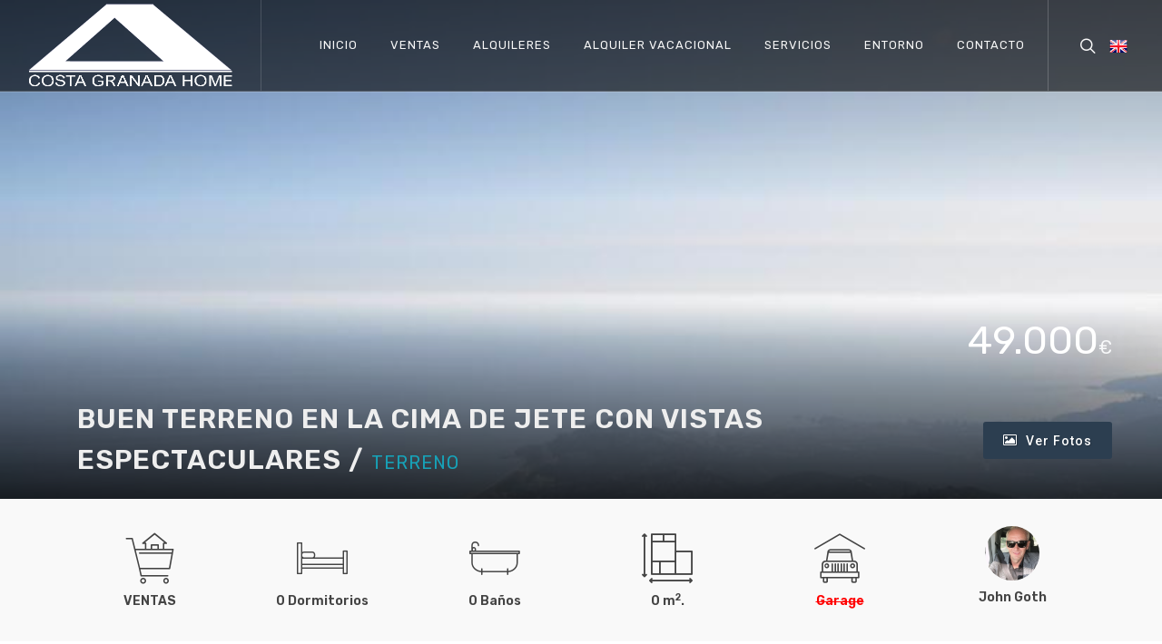

--- FILE ---
content_type: text/html
request_url: https://www.costagranadahome.es/property.asp?id_propiedad=819
body_size: 11970
content:


<!DOCTYPE html>
<html dir="ltr" lang="es">



<head>

	  
    <meta http-equiv="Content-Language" content="es">
	<meta http-equiv="Content-Type" content="text/html; charset=windows-1252">
	<meta name="author" content="RafaOrtega" />
	
	<!-- Document Title
	============================================= -->
	<title>Costa Granada Home SL | Inmobiliaria en la Costa Tropical de Granada</title>

	<!-- Stylesheets
	============================================= -->
	<link href="https://fonts.googleapis.com/css?family=Lora:400,400i|Roboto:300,400,500,700|Rubik:400,600&display=swap" rel="stylesheet">
	
	<link rel="stylesheet" href="css/bootstrap.css" type="text/css" />
	<link rel="stylesheet" href="style.css" type="text/css" />
	<link rel="stylesheet" href="css/dark.css" type="text/css" />
	<link rel="stylesheet" href="css/font-icons.css" type="text/css" />
	<link rel="stylesheet" href="css/animate.css" type="text/css" />
	<link rel="stylesheet" href="css/magnific-popup.css" type="text/css" />

	<link rel="stylesheet" href="css/custom.css" type="text/css" />
	<meta name="viewport" content="width=device-width, initial-scale=1" />

	<!-- SLIDER REVOLUTION 5.x CSS SETTINGS -->
	<link rel="stylesheet" type="text/css" href="include/rs-plugin/fonts/pe-icon-7-stroke/css/pe-icon-7-stroke.css">
	<link rel="stylesheet" type="text/css" href="include/rs-plugin/fonts/font-awesome/css/font-awesome.css">

	<link rel="stylesheet" type="text/css" href="include/rs-plugin/css/settings.css" media="screen" />
	<link rel="stylesheet" type="text/css" href="include/rs-plugin/css/layers.css">
	<link rel="stylesheet" type="text/css" href="include/rs-plugin/css/navigation.css">
	
	<!-- Real Estate Demo Specific Stylesheet -->
	<link rel="stylesheet" href="demos/real-estate/real-estate.css" type="text/css" />
	<link rel="stylesheet" href="demos/real-estate/css/font-icons.css" type="text/css" />
	
	<link rel="stylesheet" href="demos/real-estate/fonts.css" type="text/css" />
		<!-- / -->
		
	<!-- Bootstrap Select CSS -->
	<link rel="stylesheet" href="css/components/bs-select.css" type="text/css" />

	<!-- Bootstrap Switch CSS -->
	<link rel="stylesheet" href="css/components/bs-switches.css" type="text/css" />

	<!-- Range Slider CSS -->
	<link rel="stylesheet" href="css/components/ion.rangeslider.css" type="text/css" />

	<link rel="stylesheet" href="css/custom.css" type="text/css" />


	<link rel="stylesheet" href="css/colors.php?color=2C3E50" type="text/css" />


	
	
	<link rel="shortcut icon" type="image/x-icon" href="inmocea/images/fav-ico.png" />

	
	
	<style>

		.slider-element .real-estate-info-wrap {
			position: absolute;
			left: auto;
			bottom: 20px;
			width: 100%;
		}

		.real-estate-price {
			position: absolute;
			top: auto;
			left: auto;
			right: 0;
			bottom: 50px;
			z-index: 1;
		}

		.real-estate-price h3 {
			display: block;
			color: #FFF;
			font-size: 44px;
			margin: 0;
			font-weight: 400;
		}

		@media (max-width: 991px) {
			.real-estate-price {
				position: relative;
				top: auto;
				bottom: auto;
				right: 0;
				margin-top: 15px;
			}

			.slider-element .heading-block >h2 {
				font-size: 24px;
			}

			.slider-element .heading-block { width: auto !important; }
		}
	</style>

	<link rel="stylesheet" href="css/components/datepicker.css" type="text/css" />
	<link rel="stylesheet" href="css/components/timepicker.css" type="text/css" />
	<link rel="stylesheet" href="css/components/daterangepicker.css" type="text/css" />
</head>




<body class="stretched side-push-panel">

	<div id="side-panel">
		<div id="side-panel-trigger-close" class="side-panel-trigger"><a href="#"><i class="icon-line-cross"></i></a></div>

		<div class="side-panel-wrap">
			<div class="widget clearfix">

				<h4 class="font-weight-normal">Login with Social Profiles</h4>

				<a href="#" class="button button-rounded font-weight-normal btn-block center si-colored ml-0 si-facebook">Facebook</a>
				<a href="#" class="button button-rounded font-weight-normal btn-block center si-colored ml-0 si-gplus">Google</a>

				<div class="line"></div>

				<h4 class="font-weight-normal">Existing Account?</h4>

				<form id="login-form" name="row mb-0" class="mb-0" action="#" method="post">

					<div class="col-12 form-group">
						<label for="login-form-username" class="font-weight-normal">Username:</label>
						<input type="text" id="login-form-username" name="login-form-username" value="" class="form-control" />
					</div>

					<div class="col-12 form-group">
						<label for="login-form-password" class="font-weight-normal">Password:</label>
						<input type="password" id="login-form-password" name="login-form-password" value="" class="form-control" />
					</div>

					<div class="col-12 form-group">
						<button class="button button-rounded font-weight-normal m-0" id="login-form-submit" name="login-form-submit" value="login">Login</button>
						<a href="#" class="float-right">Forgot Password?</a>
					</div>

				</form>

			</div>
		</div>
	</div>

	<!-- Document Wrapper
	============================================= -->
	<div id="wrapper" class="clearfix">
	

		

		<!-- Header
		============================================= -->
		

<header id="header" class="full-header transparent-header semi-transparent dark">
			<div id="header-wrap">
				<div class="container">
					<div class="header-row">

						<!-- Logo
						============================================= -->
						<div id="logo">
							<a href="index.asp" class="standard-logo" data-dark-logo="images/costa-granada-home-white.png"><img src="images/costa-granada-home-white.png" alt="Costa Granada Homes"></a>
							<a href="index.asp" class="retina-logo" data-dark-logo="images/costa-granada-home-white.png"><img src="images/costa-granada-home-white.png" alt="Costa Granada Homes"></a>
						</div><!-- #logo end -->

						<div class="header-misc">

							<!-- Top Search
							============================================= -->
							<div id="top-search" class="header-misc-icon">
								<a href="#" id="top-search-trigger"><i class="icon-line-search"></i><i class="icon-line-cross"></i></a>
							</div><!-- #top-search end -->

							<!-- Top Cart
							============================================= -->
							<div id="top-cart" class="header-misc-icon d-none d-sm-block">
								
									<a href="lang.asp?lang=2"><img src="images/en.png" alt="English"></a>
								
							</div><!-- #top-cart end -->

						</div>

						<div id="primary-menu-trigger">
							<svg class="svg-trigger" viewBox="0 0 100 100"><path d="m 30,33 h 40 c 3.722839,0 7.5,3.126468 7.5,8.578427 0,5.451959 -2.727029,8.421573 -7.5,8.421573 h -20"></path><path d="m 30,50 h 40"></path><path d="m 70,67 h -40 c 0,0 -7.5,-0.802118 -7.5,-8.365747 0,-7.563629 7.5,-8.634253 7.5,-8.634253 h 20"></path></svg>
						</div>

						<!-- Primary Navigation
						============================================= -->
						<nav class="primary-menu">

							<ul class="menu-container">
								<li class="menu-item">
									<a class="menu-link" href="index.asp"><div>Inicio</div></a>
								</li>
								<li class="menu-item">
									<a class="menu-link" href="#"><div>Ventas</div></a>
									<ul class="sub-menu-container">
										

										<li class="menu-item">
											<a class="menu-link" href="#"><div><i class="icon-check"></i>Almuñécar</div></a>
											<ul class="sub-menu-container">
											
												<li class="menu-item">
													<a class="menu-link" href="properties.asp?oferta1=1&id_poblacion=2687&poblacion=Almuñécar&id_tipopropiedad=30&tipopropiedad=APARTAMENTOS"><div>APARTAMENTOS</div></a>
												</li>
												
												<li class="menu-item">
													<a class="menu-link" href="properties.asp?oferta1=1&id_poblacion=2687&poblacion=Almuñécar&id_tipopropiedad=31&tipopropiedad=CASAS DE CAMPO"><div>CASAS DE CAMPO</div></a>
												</li>
												
												<li class="menu-item">
													<a class="menu-link" href="properties.asp?oferta1=1&id_poblacion=2687&poblacion=Almuñécar&id_tipopropiedad=32&tipopropiedad=VILLAS"><div>VILLAS</div></a>
												</li>
												
												<li class="menu-item">
													<a class="menu-link" href="properties.asp?oferta1=1&id_poblacion=2687&poblacion=Almuñécar&id_tipopropiedad=33&tipopropiedad=CASA URBANA"><div>CASA URBANA</div></a>
												</li>
												
												<li class="menu-item">
													<a class="menu-link" href="properties.asp?oferta1=1&id_poblacion=2687&poblacion=Almuñécar&id_tipopropiedad=34&tipopropiedad=TERRENO"><div>TERRENO</div></a>
												</li>
												
												<li class="menu-item">
													<a class="menu-link" href="properties.asp?oferta1=1&id_poblacion=2687&poblacion=Almuñécar&id_tipopropiedad=35&tipopropiedad=CASA ADOSADA"><div>CASA ADOSADA</div></a>
												</li>
												
												<li class="menu-item">
													<a class="menu-link" href="properties.asp?oferta1=1&id_poblacion=2687&poblacion=Almuñécar&id_tipopropiedad=36&tipopropiedad=DUPLEX"><div>DUPLEX</div></a>
												</li>
												
												<li class="menu-item">
													<a class="menu-link" href="properties.asp?oferta1=1&id_poblacion=2687&poblacion=Almuñécar&id_tipopropiedad=37&tipopropiedad=ÁTICO"><div>ÁTICO</div></a>
												</li>
												
											</ul>
										</li>
										

										<li class="menu-item">
											<a class="menu-link" href="#"><div><i class="icon-check"></i>Itrabo</div></a>
											<ul class="sub-menu-container">
											
												<li class="menu-item">
													<a class="menu-link" href="properties.asp?oferta1=1&id_poblacion=2756&poblacion=Itrabo&id_tipopropiedad=30&tipopropiedad=APARTAMENTOS"><div>APARTAMENTOS</div></a>
												</li>
												
												<li class="menu-item">
													<a class="menu-link" href="properties.asp?oferta1=1&id_poblacion=2756&poblacion=Itrabo&id_tipopropiedad=31&tipopropiedad=CASAS DE CAMPO"><div>CASAS DE CAMPO</div></a>
												</li>
												
												<li class="menu-item">
													<a class="menu-link" href="properties.asp?oferta1=1&id_poblacion=2756&poblacion=Itrabo&id_tipopropiedad=33&tipopropiedad=CASA URBANA"><div>CASA URBANA</div></a>
												</li>
												
												<li class="menu-item">
													<a class="menu-link" href="properties.asp?oferta1=1&id_poblacion=2756&poblacion=Itrabo&id_tipopropiedad=34&tipopropiedad=TERRENO"><div>TERRENO</div></a>
												</li>
												
											</ul>
										</li>
										

										<li class="menu-item">
											<a class="menu-link" href="#"><div><i class="icon-check"></i>Jete</div></a>
											<ul class="sub-menu-container">
											
												<li class="menu-item">
													<a class="menu-link" href="properties.asp?oferta1=1&id_poblacion=2760&poblacion=Jete&id_tipopropiedad=33&tipopropiedad=CASA URBANA"><div>CASA URBANA</div></a>
												</li>
												
												<li class="menu-item">
													<a class="menu-link" href="properties.asp?oferta1=1&id_poblacion=2760&poblacion=Jete&id_tipopropiedad=34&tipopropiedad=TERRENO"><div>TERRENO</div></a>
												</li>
												
											</ul>
										</li>
										

										<li class="menu-item">
											<a class="menu-link" href="#"><div><i class="icon-check"></i>Lentegi</div></a>
											<ul class="sub-menu-container">
											
												<li class="menu-item">
													<a class="menu-link" href="properties.asp?oferta1=1&id_poblacion=2768&poblacion=Lentegi&id_tipopropiedad=33&tipopropiedad=CASA URBANA"><div>CASA URBANA</div></a>
												</li>
												
												<li class="menu-item">
													<a class="menu-link" href="properties.asp?oferta1=1&id_poblacion=2768&poblacion=Lentegi&id_tipopropiedad=36&tipopropiedad=DUPLEX"><div>DUPLEX</div></a>
												</li>
												
											</ul>
										</li>
										

										<li class="menu-item">
											<a class="menu-link" href="#"><div><i class="icon-check"></i>Motril</div></a>
											<ul class="sub-menu-container">
											
												<li class="menu-item">
													<a class="menu-link" href="properties.asp?oferta1=1&id_poblacion=2783&poblacion=Motril&id_tipopropiedad=33&tipopropiedad=CASA URBANA"><div>CASA URBANA</div></a>
												</li>
												
											</ul>
										</li>
										

										<li class="menu-item">
											<a class="menu-link" href="#"><div><i class="icon-check"></i>Otívar</div></a>
											<ul class="sub-menu-container">
											
												<li class="menu-item">
													<a class="menu-link" href="properties.asp?oferta1=1&id_poblacion=2790&poblacion=Otívar&id_tipopropiedad=30&tipopropiedad=APARTAMENTOS"><div>APARTAMENTOS</div></a>
												</li>
												
												<li class="menu-item">
													<a class="menu-link" href="properties.asp?oferta1=1&id_poblacion=2790&poblacion=Otívar&id_tipopropiedad=31&tipopropiedad=CASAS DE CAMPO"><div>CASAS DE CAMPO</div></a>
												</li>
												
												<li class="menu-item">
													<a class="menu-link" href="properties.asp?oferta1=1&id_poblacion=2790&poblacion=Otívar&id_tipopropiedad=33&tipopropiedad=CASA URBANA"><div>CASA URBANA</div></a>
												</li>
												
												<li class="menu-item">
													<a class="menu-link" href="properties.asp?oferta1=1&id_poblacion=2790&poblacion=Otívar&id_tipopropiedad=34&tipopropiedad=TERRENO"><div>TERRENO</div></a>
												</li>
												
											</ul>
										</li>
										

										<li class="menu-item">
											<a class="menu-link" href="#"><div><i class="icon-check"></i>Salobreña</div></a>
											<ul class="sub-menu-container">
											
												<li class="menu-item">
													<a class="menu-link" href="properties.asp?oferta1=1&id_poblacion=2809&poblacion=Salobreña&id_tipopropiedad=33&tipopropiedad=CASA URBANA"><div>CASA URBANA</div></a>
												</li>
												
												<li class="menu-item">
													<a class="menu-link" href="properties.asp?oferta1=1&id_poblacion=2809&poblacion=Salobreña&id_tipopropiedad=35&tipopropiedad=CASA ADOSADA"><div>CASA ADOSADA</div></a>
												</li>
												
												<li class="menu-item">
													<a class="menu-link" href="properties.asp?oferta1=1&id_poblacion=2809&poblacion=Salobreña&id_tipopropiedad=37&tipopropiedad=ÁTICO"><div>ÁTICO</div></a>
												</li>
												
											</ul>
										</li>
										

										<li class="menu-item">
											<a class="menu-link" href="#"><div><i class="icon-check"></i>Guajares, Los</div></a>
											<ul class="sub-menu-container">
											
												<li class="menu-item">
													<a class="menu-link" href="properties.asp?oferta1=1&id_poblacion=2833&poblacion=Guajares, Los&id_tipopropiedad=33&tipopropiedad=CASA URBANA"><div>CASA URBANA</div></a>
												</li>
												
											</ul>
										</li>
										

										<li class="menu-item">
											<a class="menu-link" href="#"><div><i class="icon-check"></i>La Herradura</div></a>
											<ul class="sub-menu-container">
											
												<li class="menu-item">
													<a class="menu-link" href="properties.asp?oferta1=1&id_poblacion=8117&poblacion=La Herradura&id_tipopropiedad=30&tipopropiedad=APARTAMENTOS"><div>APARTAMENTOS</div></a>
												</li>
												
												<li class="menu-item">
													<a class="menu-link" href="properties.asp?oferta1=1&id_poblacion=8117&poblacion=La Herradura&id_tipopropiedad=31&tipopropiedad=CASAS DE CAMPO"><div>CASAS DE CAMPO</div></a>
												</li>
												
												<li class="menu-item">
													<a class="menu-link" href="properties.asp?oferta1=1&id_poblacion=8117&poblacion=La Herradura&id_tipopropiedad=32&tipopropiedad=VILLAS"><div>VILLAS</div></a>
												</li>
												
											</ul>
										</li>
										
									</ul>
								</li>
								
								<li class="menu-item">
									<a class="menu-link" href="#"><div>ALQUILERES</div></a>
									<ul class="sub-menu-container">
										

										<li class="menu-item">
											<a class="menu-link" href="#"><div><i class="icon-check"></i>Almuñécar</div></a>
											<ul class="sub-menu-container">
											
												<li class="menu-item">
													<a class="menu-link" href="properties.asp?oferta2=1&id_poblacion=2687&poblacion=Almuñécar&id_tipopropiedad=30&tipopropiedad=APARTAMENTOS"><div>APARTAMENTOS</div></a>
												</li>
												
												<li class="menu-item">
													<a class="menu-link" href="properties.asp?oferta2=1&id_poblacion=2687&poblacion=Almuñécar&id_tipopropiedad=31&tipopropiedad=CASAS DE CAMPO"><div>CASAS DE CAMPO</div></a>
												</li>
												
												<li class="menu-item">
													<a class="menu-link" href="properties.asp?oferta2=1&id_poblacion=2687&poblacion=Almuñécar&id_tipopropiedad=32&tipopropiedad=VILLAS"><div>VILLAS</div></a>
												</li>
												
												<li class="menu-item">
													<a class="menu-link" href="properties.asp?oferta2=1&id_poblacion=2687&poblacion=Almuñécar&id_tipopropiedad=33&tipopropiedad=CASA URBANA"><div>CASA URBANA</div></a>
												</li>
												
												<li class="menu-item">
													<a class="menu-link" href="properties.asp?oferta2=1&id_poblacion=2687&poblacion=Almuñécar&id_tipopropiedad=34&tipopropiedad=TERRENO"><div>TERRENO</div></a>
												</li>
												
												<li class="menu-item">
													<a class="menu-link" href="properties.asp?oferta2=1&id_poblacion=2687&poblacion=Almuñécar&id_tipopropiedad=35&tipopropiedad=CASA ADOSADA"><div>CASA ADOSADA</div></a>
												</li>
												
												<li class="menu-item">
													<a class="menu-link" href="properties.asp?oferta2=1&id_poblacion=2687&poblacion=Almuñécar&id_tipopropiedad=36&tipopropiedad=DUPLEX"><div>DUPLEX</div></a>
												</li>
												
												<li class="menu-item">
													<a class="menu-link" href="properties.asp?oferta2=1&id_poblacion=2687&poblacion=Almuñécar&id_tipopropiedad=37&tipopropiedad=ÁTICO"><div>ÁTICO</div></a>
												</li>
												
											</ul>
										</li>
										

										<li class="menu-item">
											<a class="menu-link" href="#"><div><i class="icon-check"></i>Itrabo</div></a>
											<ul class="sub-menu-container">
											
												<li class="menu-item">
													<a class="menu-link" href="properties.asp?oferta2=1&id_poblacion=2756&poblacion=Itrabo&id_tipopropiedad=30&tipopropiedad=APARTAMENTOS"><div>APARTAMENTOS</div></a>
												</li>
												
												<li class="menu-item">
													<a class="menu-link" href="properties.asp?oferta2=1&id_poblacion=2756&poblacion=Itrabo&id_tipopropiedad=31&tipopropiedad=CASAS DE CAMPO"><div>CASAS DE CAMPO</div></a>
												</li>
												
												<li class="menu-item">
													<a class="menu-link" href="properties.asp?oferta2=1&id_poblacion=2756&poblacion=Itrabo&id_tipopropiedad=33&tipopropiedad=CASA URBANA"><div>CASA URBANA</div></a>
												</li>
												
												<li class="menu-item">
													<a class="menu-link" href="properties.asp?oferta2=1&id_poblacion=2756&poblacion=Itrabo&id_tipopropiedad=34&tipopropiedad=TERRENO"><div>TERRENO</div></a>
												</li>
												
											</ul>
										</li>
										

										<li class="menu-item">
											<a class="menu-link" href="#"><div><i class="icon-check"></i>La Herradura</div></a>
											<ul class="sub-menu-container">
											
												<li class="menu-item">
													<a class="menu-link" href="properties.asp?oferta2=1&id_poblacion=8117&poblacion=La Herradura&id_tipopropiedad=30&tipopropiedad=APARTAMENTOS"><div>APARTAMENTOS</div></a>
												</li>
												
												<li class="menu-item">
													<a class="menu-link" href="properties.asp?oferta2=1&id_poblacion=8117&poblacion=La Herradura&id_tipopropiedad=31&tipopropiedad=CASAS DE CAMPO"><div>CASAS DE CAMPO</div></a>
												</li>
												
												<li class="menu-item">
													<a class="menu-link" href="properties.asp?oferta2=1&id_poblacion=8117&poblacion=La Herradura&id_tipopropiedad=32&tipopropiedad=VILLAS"><div>VILLAS</div></a>
												</li>
												
											</ul>
										</li>
										
									</ul>
								</li>
								
								<li class="menu-item">
									<a class="menu-link" href="alquiler_vacacional.asp"><div>Alquiler Vacacional</div></a>
								</li>

								<li class="menu-item">
									<a class="menu-link" href="services.asp"><div>Servicios</div></a>
								</li>
								<li class="menu-item">
									<a class="menu-link" href="entorno.asp"><div>Entorno</div></a>
								</li>
								<li class="menu-item">
									<a class="menu-link" href="#" data-toggle="modal" data-target=".bs-example-modal-lg-contacto"><div>Contacto</div></a>
								</li>



								
								
								
							</ul>

						</nav><!-- #primary-menu end -->

						<form class="top-search-form" action="buscar.asp" method="post" name=buscar>
							<input type="text" name="palabra" class="form-control" value="" placeholder="Buscar ..." autocomplete="off" required>
						</form>

					</div>
				</div>
			</div>
			<div class="header-wrap-clone"></div>
		</header>
		
						<div class="modal fade bs-example-modal-lg-contacto" tabindex="-1" role="dialog" aria-labelledby="myLargeModalLabel" aria-hidden="true">
								
								<div class="modal-dialog modal-lg">
									<div class="modal-body">
									
										<div class="modal-content">
											<div class="modal-header">
												<h4 class="modal-title" id="myModalLabel">Contacta con nosotros</h4>
												<button type="button" class="close" data-dismiss="modal" aria-hidden="true">&times;</button>
											</div>
											<div class="modal-body">
												<form name=contact action=header_contacto_response.asp method =post >
								<div class="form-group">
									<label for="inputAddress">Nombre</label>
									<input type="text" class="form-control" id="inputAddress" name=nombre required  placeholder="Escribe tu nombre">
								</div>
								<div class="form-row">
									<div class="form-group col-md-6">
										<label for="inputEmail4">E-Mail</label>
										<input type="email" class="form-control" id="inputEmail4" placeholder="E-Mail" required name = email>
									</div>
									<div class="form-group col-md-6">
										<label for="inputPassword4">Móvil</label>
										<input type="text" class="form-control" id="telefono" placeholder="Teléfono de Contacto" required name = movil>
									</div>
								</div>
								
								<div class="form-row mb-0">
									<div class="form-group col-md-6">
										<table border="0" cellpadding="0" cellspacing="0" width="100%">
										
										<tr>
											<td width="15%"><input type="text" class="form-control" id="a" value="1" name = a disabled></td>
											<td align="center" width="5%">+</td>
											<td width="15%"><input type="text" class="form-control" id="b" value="" name = b onkeyPress="return acceptNum(event)" required></td>
											<td align="center" width="5%">=</td>
											<td width="15%"><input type="text" class="form-control" id="r" value="1" required name = r disabled></td>
										</tr>

									</table>
										
									</div>
								</div>

								
								<div class="form-group">
									<label for="inputAddress2">Mensaje</label>
									<textarea class="form-control" id="exampleFormControlTextarea1" rows="3" name=mensaje required></textarea>
								</div>
								
								<div class="form-group">
									<div class="form-check">
										<input class="form-check-input" type="checkbox" id="gridCheck" required>
										<label class="form-check-label" for="gridCheck">
											He leído y acepto la Política de Privacidad
										</label>
									</div>
								</div>
								<button type="submit" class="btn btn-primary" style="width: 100%;" >Enviar</button>
							</form>

							
											</div>
										</div>
									</div>
								</div>
								
							</div><!-- #header end -->
		

		<!-- Slider
		============================================= -->
		<section id="slider" class="slider-element dark parallax include-header include-topbar" style="background-image: url('inmocea/fotos/819/dsc_0383 (Copy).jpg'); background-size: cover; height: 550px;" data-bottom-top="background-position:0px 200px;" data-top-bottom="background-position:0px -200px;">

			<div class="container clearfix" style="z-index: 2;">
				<div class="real-estate-info-wrap">
					<div class="heading-block mb-0 border-bottom-0 d-md-flex d-block align-items-center justify-content-between">
						<h2 class="mr-auto">BUEN TERRENO EN LA CIMA DE JETE CON VISTAS ESPECTACULARES / <span class="h5 text-info">TERRENO</span></h2>
						<div class="d-flex flex-shrink-1" data-lightbox="gallery">
									<a href="inmocea/fotos/819/dsc_0383 (Copy).jpg" class="button button-color button-rounded nott m-0 font-weight-medium align-self-end" data-lightbox="gallery-item"><i class="icon-picture"></i> Ver Fotos</a>
									
									<a href="inmocea/fotos/819/dsc_0389 (Copy).jpg" class="d-none" data-lightbox="gallery-item"></a>
									
									<a href="inmocea/fotos/819/dsc_0387 (Copy).jpg" class="d-none" data-lightbox="gallery-item"></a>
									
									<a href="inmocea/fotos/819/dsc_0386 (Copy).jpg" class="d-none" data-lightbox="gallery-item"></a>
									
									<a href="inmocea/fotos/819/dsc_0385 (Copy).jpg" class="d-none" data-lightbox="gallery-item"></a>
									
									<a href="inmocea/fotos/819/dsc_0384 (Copy).jpg" class="d-none" data-lightbox="gallery-item"></a>
									
									<a href="inmocea/fotos/819/dsc_0383 (Copy).jpg" class="d-none" data-lightbox="gallery-item"></a>
									
									<a href="inmocea/fotos/819/dsc_0381 (Copy).jpg" class="d-none" data-lightbox="gallery-item"></a>
									
									<a href="inmocea/fotos/819/dsc_0381 (1) (Copy).jpg" class="d-none" data-lightbox="gallery-item"></a>
									
									<a href="inmocea/fotos/819/dsc_0380 (Copy).jpg" class="d-none" data-lightbox="gallery-item"></a>
									
									<a href="inmocea/fotos/819/dsc_0379 (Copy).jpg" class="d-none" data-lightbox="gallery-item"></a>
									
									<a href="inmocea/fotos/819/dsc_0377 (Copy).jpg" class="d-none" data-lightbox="gallery-item"></a>
									
									<a href="inmocea/fotos/819/dsc_0376 (Copy).jpg" class="d-none" data-lightbox="gallery-item"></a>
									
									<a href="inmocea/fotos/819/dsc_0374 (Copy).jpg" class="d-none" data-lightbox="gallery-item"></a>
									
									<a href="inmocea/fotos/819/dsc_0373 (Copy).jpg" class="d-none" data-lightbox="gallery-item"></a>
									
									<a href="inmocea/fotos/819/dsc_0372 (Copy).jpg" class="d-none" data-lightbox="gallery-item"></a>
									
									<a href="inmocea/fotos/819/dsc_0371 (Copy).jpg" class="d-none" data-lightbox="gallery-item"></a>
									
									<a href="inmocea/fotos/819/dsc_0370 (Copy).jpg" class="d-none" data-lightbox="gallery-item"></a>
									
						</div>
					</div>
					
					
					<div class="real-estate-price mb-md-0 mb-lg-4 mb-xl-50"><h3>49.000<span class="text-light h5">€</span></h3><br><br></div>
					
				</div>
			</div>
			<div class="video-wrap" style="position: absolute; top: 0; left: 0; height: 100%;z-index: 1">
				<div class="video-overlay" style="background:linear-gradient(180deg,rgba(0,0,0,.3) 0,transparent 40%,transparent 60%,rgba(0,0,0,.8));"></div>
			</div>

		</section><!-- #slider end -->

		<!-- Content
		============================================= -->
		<section id="content">
			<div class="content-wrap pt-0">

				<div class="section mt-0" style="padding: 30px 0">
					<div class="container clearfix">
						<div class="row">
							
							<div class="col-md-2 col-6 center">
								<i class="icon-realestate-buying-a-home i-plain i-xlarge mx-auto mb-0"></i>
								<h5 class="my-1">VENTAS</h5>
							</div>
							<div class="col-md-2 col-6 center">
								<i class="icon-realestate-bed i-plain i-xlarge mx-auto mb-0"></i>
								<h5 class="my-1">0 Dormitorios</h5>
							</div>
							<div class="col-md-2 col-6 center">
								<i class="icon-realestate-bathtub i-plain i-xlarge mx-auto mb-0"></i>
								<h5 class="my-1">0 Baños</h5>
							</div>
							<div class="col-md-2 col-6 center">
								<i class="icon-realestate-plan2 i-plain i-xlarge mx-auto mb-0"></i>
								<h5 class="my-1">0 m<sup>2</sup>.</h5>
							</div>
							
							<div class="col-md-2 col-6 center">
								<strike> <font color ="#ff0000"><i class="icon-realestate-garage2 i-plain i-xlarge mx-auto mb-0"></i></font></strike>
								<h5 class="my-1"><strike><font color ="#ff0000">Garage</font></strike></h5>
							</div>
							<div class="col-md-2 col-6 center">
								<img src="inmocea/img/user/john.jpg" alt="Image" class="img-circle" style="width: 60px; height: 60px;">
								<h5 class="my-2">John Goth</h5>
							</div>
						</div>
					</div>
				</div>
				
				<div class="container clearfix">

					<div class="row gutter-40 col-mb-80">
						<div class="postcontent col-lg-8">
							<h2 class="mr-auto">BUEN TERRENO EN LA CIMA DE JETE CON VISTAS ESPECTACULARES / <span class="h5 text-info">TERRENO</span></h2>
							<p align =justify >Terreno con magnífica ubicación situado en Jete, a solo 5 minutos en coche del pueblo de Ítrabo. El terreno tiene 4.800 m2 con agua y electricidad, plantado de olivos principalmente. Tiene unas vistas espectaculares de las montañas, el valle y el mar</p>
							
							

							<h4 class="mb-0 topmargin"><i class="icon-line-check"></i> Principales Características</h4>
							<div class="line line-sm mt-1 mb-3"></div>
							
							<table class="table table-striped">
							  <tbody>
								<tr>
								  <td>Referencia:</td>
								  <td><b>9235</b></td>
								  <td>Tipo de Propiedad:</td>
								  <td><b>TERRENO</b></td>
								</tr>
								<tr>
								  <td>Población:</td>
								  <td><b>JETE</b></td>
								  <td>Provincia:</td>
								  <td><b>GRANADA</b></td>
								</tr>
								<tr>
								  <td>Zona:</td>
								  <td><b>ZONA RÚSTICA</b></td>
								  <td>Vistas:</td>
								  <td><b>AL MAR</b></td>
								</tr>
								<tr>
								  <td>Nº Dorm:</td>
								  <td><b>0</b></td>
								  <td>Nº Baños:</td>
								  <td><b>0</b></td>
								</tr>
								<tr>
								  <td>Sup. Const.:</td>
								  <td><b>0 m<sup>2</sup></b></td>
								  <td>Sup. Parcela:</td>
								  <td><b>4800 m<sup>2</sup></b></td>
								</tr>
							  </tbody>
							</table>
							
							
							<h4 class="mb-0 topmargin"><i class="icon-photo"></i> Galería Fotográfica</h4>
							<div class="line line-sm mt-1 mb-3"></div>
							
							<div class="masonry-thumbs grid-container grid-3" data-big="2" data-lightbox="gallery">
								
										<a class="grid-item" href="inmocea/fotos/819/dsc_0370 (Copy).jpg" data-lightbox="gallery-item"><img src="inmocea/fotos/819/dsc_0370 (Copy).jpg" alt="Galería Fotos"></a>
									
										<a class="grid-item" href="inmocea/fotos/819/dsc_0371 (Copy).jpg" data-lightbox="gallery-item"><img src="inmocea/fotos/819/dsc_0371 (Copy).jpg" alt="Galería Fotos"></a>
									
										<a class="grid-item" href="inmocea/fotos/819/dsc_0372 (Copy).jpg" data-lightbox="gallery-item"><img src="inmocea/fotos/819/dsc_0372 (Copy).jpg" alt="Galería Fotos"></a>
									
										<a class="grid-item" href="inmocea/fotos/819/dsc_0373 (Copy).jpg" data-lightbox="gallery-item"><img src="inmocea/fotos/819/dsc_0373 (Copy).jpg" alt="Galería Fotos"></a>
									
										<a class="grid-item" href="inmocea/fotos/819/dsc_0374 (Copy).jpg" data-lightbox="gallery-item"><img src="inmocea/fotos/819/dsc_0374 (Copy).jpg" alt="Galería Fotos"></a>
									
										<a class="grid-item" href="inmocea/fotos/819/dsc_0376 (Copy).jpg" data-lightbox="gallery-item"><img src="inmocea/fotos/819/dsc_0376 (Copy).jpg" alt="Galería Fotos"></a>
									
										<a class="grid-item" href="inmocea/fotos/819/dsc_0377 (Copy).jpg" data-lightbox="gallery-item"><img src="inmocea/fotos/819/dsc_0377 (Copy).jpg" alt="Galería Fotos"></a>
									
										<a class="grid-item" href="inmocea/fotos/819/dsc_0379 (Copy).jpg" data-lightbox="gallery-item"><img src="inmocea/fotos/819/dsc_0379 (Copy).jpg" alt="Galería Fotos"></a>
									
										<a class="grid-item" href="inmocea/fotos/819/dsc_0380 (Copy).jpg" data-lightbox="gallery-item"><img src="inmocea/fotos/819/dsc_0380 (Copy).jpg" alt="Galería Fotos"></a>
									
										<a class="grid-item" href="inmocea/fotos/819/dsc_0381 (1) (Copy).jpg" data-lightbox="gallery-item"><img src="inmocea/fotos/819/dsc_0381 (1) (Copy).jpg" alt="Galería Fotos"></a>
									
										<a class="grid-item" href="inmocea/fotos/819/dsc_0381 (Copy).jpg" data-lightbox="gallery-item"><img src="inmocea/fotos/819/dsc_0381 (Copy).jpg" alt="Galería Fotos"></a>
									
										<a class="grid-item" href="inmocea/fotos/819/dsc_0383 (Copy).jpg" data-lightbox="gallery-item"><img src="inmocea/fotos/819/dsc_0383 (Copy).jpg" alt="Galería Fotos"></a>
									
										<a class="grid-item" href="inmocea/fotos/819/dsc_0384 (Copy).jpg" data-lightbox="gallery-item"><img src="inmocea/fotos/819/dsc_0384 (Copy).jpg" alt="Galería Fotos"></a>
									
										<a class="grid-item" href="inmocea/fotos/819/dsc_0385 (Copy).jpg" data-lightbox="gallery-item"><img src="inmocea/fotos/819/dsc_0385 (Copy).jpg" alt="Galería Fotos"></a>
									
										<a class="grid-item" href="inmocea/fotos/819/dsc_0386 (Copy).jpg" data-lightbox="gallery-item"><img src="inmocea/fotos/819/dsc_0386 (Copy).jpg" alt="Galería Fotos"></a>
									
										<a class="grid-item" href="inmocea/fotos/819/dsc_0387 (Copy).jpg" data-lightbox="gallery-item"><img src="inmocea/fotos/819/dsc_0387 (Copy).jpg" alt="Galería Fotos"></a>
									
										<a class="grid-item" href="inmocea/fotos/819/dsc_0389 (Copy).jpg" data-lightbox="gallery-item"><img src="inmocea/fotos/819/dsc_0389 (Copy).jpg" alt="Galería Fotos"></a>
									

							</div>

								
							<h4 class="mb-0 mt-3"><i class="icon-info-circle"></i> Más información</h4>
							<div class="line line-sm mt-1 mb-3"></div>
							<div class="row clearfix">
								<div class="col-md-4">
									
									<ul class="iconlist">
									
									</ul>
									
								</div>
								
								<div class="col-md-4">
									<ul class="iconlist">
									
							    	
									</ul>
								</div>
								<div class="col-md-4">
									<ul class="iconlist">
									
							    	
									</ul>
								</div>
							</div>
							
										
							
							<div class="widget clearfix">
										<h4>Mapa de Localización: (36.7763, -3.64702)</h4>
										<div class="line line-sm mt-1 mb-3"></div>
										<div id="map-canvas" style="height: 600px"></div>
							</div>
							
							
									
							<div class="line"></div>
									<div class="widget clearfix " >
										<h4 >Compartir</h4>
										<div>
											<a href="#" class="social-icon si-colored si-small si-rounded si-facebook">
												<i class="icon-facebook"></i>
											</a>
											<a href="#" class="social-icon si-colored si-small si-rounded si-twitter">
												<i class="icon-twitter"></i>
											</a>
											<a href="#" class="social-icon si-colored si-small si-rounded si-instagram">
												<i class="icon-instagram"></i>
											</a>
										</div>
									</div>

									
						</div>

						<div class="sidebar sticky-sidebar-wrap col-lg-4">
							<div class="sidebar-widgets-wrap">
								<div class="sticky-sidebar">

									<div class="widget quick-contact-widget form-widget clearfix">
										

										<div class="card bg-light">
											<div class="card-header">Solicita más información</div>
											<form name="contacto" class="mb-0" action="contacto_response.asp" method="post">
												<div class="card-body">
													<input type="text" class="sm-form-control input-block-level" name="nombre" value="" placeholder="Escribe tu nombre (*)" required>
													<input type="text" class="sm-form-control email input-block-level" name="email" value="" placeholder="E-Mail (*)" required>
													<input type="text" class="sm-form-control number input-block-level" name="movil" value="" placeholder="Tu Móvil">
													<textarea class="sm-form-control input-block-level short-textarea" name="mensaje" rows="4" cols="30" placeholder="Mensaje (*)" required></textarea>
													<input type="hidden" name="id_propiedad" value="819" />
													<button type="submit"class="button button-rounded btn-block m-0">Enviar</button>
												</div>
											</form>
										</div>
										<br>
										<div class="card bg-light">
											<div class="card-header">Compartir Propiedad</div>
											
											<form name="enviar_enlace" class="mb-0" action="property_enviar_enlace.asp" method="post">
												<div class="card-body">
												<p>Envía el enlace de ésta propiedad a un amigo:</p>
													<input type="text" class="sm-form-control input-block-level" name="nombre" value="" placeholder="Escribe tu nombre (*)" required>
													<input type="text" class="sm-form-control email input-block-level" name="email" value="" placeholder="Tu E-Mail (*)" required>
													<input type="text" class="sm-form-control input-block-level" name="sunombre" value="" placeholder="Nombre de tu amigo(*)" required>
													<input type="text" class="sm-form-control email input-block-level" name="suemail" value="" placeholder="Su E-Mail (*)" required>													
													<input type="hidden" name="id_propiedad" value="819" />
													<input type="hidden" name="url_foto" value="inmocea/fotos/819/dsc_0383 (Copy).jpg" />
													<textarea class="sm-form-control input-block-level short-textarea" name="mensaje" rows="4" cols="30" placeholder="Mensaje (*) (*)" required></textarea>													
													<button type="submit"class="button button-rounded btn-block m-0">Enviar Enlace</button>
												</div>
											</form>
										</div>


									</div>

								</div>
							</div>
						</div>
					</div>

				</div>
<div class="line"></div>
				

				<div class="container clearfix">
					<h3>Propiedades que te pueden interesar</h3>

					<div class="row col-mb-50">
						

							<div class="real-estate-item portfolio-item col-12 col-md-6 col-lg-4">
								<div class="real-estate-item-image">
								
									<div class="label badge badge-danger bg-color2">VENTA</div>
									<a href="property.asp?id_propiedad=1577">
										<img src="inmocea/fotos/1577/WhatsApp Image 2025-09-10 at 14.37.38 (1).jpg" alt="Image 1">
									</a>
									<div class="real-estate-item-price">
									
										325.000 €
									</div>
									<div class="real-estate-item-info clearfix" data-lightbox="gallery">
										<a href="inmocea/fotos/1577/WhatsApp Image 2025-09-10 at 14.37.38 (1).jpg" data-toggle="tooltip" title="Fotos" data-lightbox="gallery-item"><i class="icon-line-stack-2"></i></a>
										
										<a href="inmocea/fotos/1577/WhatsApp Image 2025-09-10 at 14.37.38 (3).jpg" class="d-none" data-lightbox="gallery-item"></a>
										
										<a href="inmocea/fotos/1577/WhatsApp Image 2025-09-10 at 14.37.38 (2).jpg" class="d-none" data-lightbox="gallery-item"></a>
										
										<a href="inmocea/fotos/1577/WhatsApp Image 2025-09-10 at 14.37.38 (6).jpg" class="d-none" data-lightbox="gallery-item"></a>
										
										
										<a href="#"  data-toggle="modal" data-target="#myModal-1577"><i class="icon-line-heart"></i></a>
									</div>
								</div>
								
								


								<div class="real-estate-item-desc p-0">
									<h5 style="margin-top: 0px; margin-bottom: 0px;"><a href="property.asp?id_propiedad=1577">
									<font color="#FF0000">Ref: 9456</font> PARCELA EXCLUSIVA CON VISTAS ESPECTACULARES EN URBANIZACIÓN EL MONTAÑÉS</a></h5>
									<span><i class="icon-map-marker2"></i> Almuñécar</span>

									

									<div class="line" style="margin-top: 15px; margin-bottom: 15px;"></div>
									

									<div class="real-estate-item-features row font-weight-medium font-primary px-3 clearfix">
										<div class="col-lg-4 col-6 p-0"><img src="include/rs-plugin/demos/assets/images/bed.png" alt="Image" width =25 data-toggle="tooltip" title="Dormitorios">  <span class="color">0</span></div>
										<div class="col-lg-4 col-6 p-0"><img src="include/rs-plugin/demos/assets/images/bathtub.png" alt="Image" width =25 data-toggle="tooltip" title="Baños">  <span class="color">0</span></div>
										<div class="col-lg-4 col-6 p-0"><img src="include/rs-plugin/demos/assets/images/select.png" alt="Image" width =25 data-toggle="tooltip" title="Superficie"> <span class="color">0 m<sup>2</sup></span></div>
										
									</div>
								</div>
								
								
							</div>
							
							
							

							<div class="real-estate-item portfolio-item col-12 col-md-6 col-lg-4">
								<div class="real-estate-item-image">
								
									<div class="label badge badge-danger bg-color2">VENTA</div>
									<a href="property.asp?id_propiedad=1487">
										<img src="inmocea/fotos/1487/WhatsApp Image 2024-12-05 at 16.19.50.jpg" alt="Image 1">
									</a>
									<div class="real-estate-item-price">
									
										19.000 €
									</div>
									<div class="real-estate-item-info clearfix" data-lightbox="gallery">
										<a href="inmocea/fotos/1487/WhatsApp Image 2024-12-05 at 16.19.50.jpg" data-toggle="tooltip" title="Fotos" data-lightbox="gallery-item"><i class="icon-line-stack-2"></i></a>
										
										<a href="inmocea/fotos/1487/WhatsApp Image 2024-12-05 at 16.19.51.jpg" class="d-none" data-lightbox="gallery-item"></a>
										
										<a href="inmocea/fotos/1487/WhatsApp Image 2024-12-05 at 16.19.51 (3).jpg" class="d-none" data-lightbox="gallery-item"></a>
										
										<a href="inmocea/fotos/1487/WhatsApp Image 2024-12-05 at 16.19.51 (2).jpg" class="d-none" data-lightbox="gallery-item"></a>
										
										
										<a href="#"  data-toggle="modal" data-target="#myModal-1487"><i class="icon-line-heart"></i></a>
									</div>
								</div>
								
								


								<div class="real-estate-item-desc p-0">
									<h5 style="margin-top: 0px; margin-bottom: 0px;"><a href="property.asp?id_propiedad=1487">
									<font color="#FF0000">Ref: 9422</font> TERRENO CON VISTAS PANORÁMICAS DEL MAR</a></h5>
									<span><i class="icon-map-marker2"></i> Almuñécar</span>

									

									<div class="line" style="margin-top: 15px; margin-bottom: 15px;"></div>
									

									<div class="real-estate-item-features row font-weight-medium font-primary px-3 clearfix">
										<div class="col-lg-4 col-6 p-0"><img src="include/rs-plugin/demos/assets/images/bed.png" alt="Image" width =25 data-toggle="tooltip" title="Dormitorios">  <span class="color">0</span></div>
										<div class="col-lg-4 col-6 p-0"><img src="include/rs-plugin/demos/assets/images/bathtub.png" alt="Image" width =25 data-toggle="tooltip" title="Baños">  <span class="color">0</span></div>
										<div class="col-lg-4 col-6 p-0"><img src="include/rs-plugin/demos/assets/images/select.png" alt="Image" width =25 data-toggle="tooltip" title="Superficie"> <span class="color">4000 m<sup>2</sup></span></div>
										
									</div>
								</div>
								
								
							</div>
							
							
							

							<div class="real-estate-item portfolio-item col-12 col-md-6 col-lg-4">
								<div class="real-estate-item-image">
								
									<div class="label badge badge-danger bg-color2">VENTA</div>
									<a href="property.asp?id_propiedad=1429">
										<img src="inmocea/fotos/1429/IMG_2021.jpg" alt="Image 1">
									</a>
									<div class="real-estate-item-price">
									
										25.000 €
									</div>
									<div class="real-estate-item-info clearfix" data-lightbox="gallery">
										<a href="inmocea/fotos/1429/IMG_2021.jpg" data-toggle="tooltip" title="Fotos" data-lightbox="gallery-item"><i class="icon-line-stack-2"></i></a>
										
										<a href="inmocea/fotos/1429/IMG_2033.jpg" class="d-none" data-lightbox="gallery-item"></a>
										
										<a href="inmocea/fotos/1429/IMG_2032.jpg" class="d-none" data-lightbox="gallery-item"></a>
										
										<a href="inmocea/fotos/1429/IMG_2031.jpg" class="d-none" data-lightbox="gallery-item"></a>
										
										
										<a href="#"  data-toggle="modal" data-target="#myModal-1429"><i class="icon-line-heart"></i></a>
									</div>
								</div>
								
								


								<div class="real-estate-item-desc p-0">
									<h5 style="margin-top: 0px; margin-bottom: 0px;"><a href="property.asp?id_propiedad=1429">
									<font color="#FF0000">Ref: 9408</font> TERRENO EN ZONA RUSTICA EN PEÑA ESCRITA</a></h5>
									<span><i class="icon-map-marker2"></i> Almuñécar</span>

									

									<div class="line" style="margin-top: 15px; margin-bottom: 15px;"></div>
									

									<div class="real-estate-item-features row font-weight-medium font-primary px-3 clearfix">
										<div class="col-lg-4 col-6 p-0"><img src="include/rs-plugin/demos/assets/images/bed.png" alt="Image" width =25 data-toggle="tooltip" title="Dormitorios">  <span class="color">0</span></div>
										<div class="col-lg-4 col-6 p-0"><img src="include/rs-plugin/demos/assets/images/bathtub.png" alt="Image" width =25 data-toggle="tooltip" title="Baños">  <span class="color">0</span></div>
										<div class="col-lg-4 col-6 p-0"><img src="include/rs-plugin/demos/assets/images/select.png" alt="Image" width =25 data-toggle="tooltip" title="Superficie"> <span class="color">0 m<sup>2</sup></span></div>
										
									</div>
								</div>
								
								
							</div>
							
							
							

						

						
					</div>

				</div>
			</div><!-- .content-wrap end -->
		</section>
		
							<!-- #content end -->

		<!-- Footer
		============================================= -->
		<footer id="footer" class="dark">
			
			<div class="container">
				
				<!-- Footer Widgets
				============================================= -->
				<div class="footer-widgets-wrap">

					<div class="row col-mb-50">
						<div class="col-lg-12">

							<div class="row col-mb-50">
								<div class="col-md-4">

									<div class="widget clearfix">

										<img src="images/costa-granada-home-white.png" alt="Image" class="footer-logo" width ="70%">

										

										<div style="background: url('images/world-map.png') no-repeat center center; background-size: 100%;">
											<address>
												<strong>Dirección:</strong><br>
												Plaza Madrid, 1<br>
												18690, Almuñécar (Granada)<br>
											</address>
											<abbr title="Teléfono"><strong>Telf.:</strong></abbr> (+34) 958 639 149<br>
											<abbr title="Móvil"><strong>Móvil:</strong></abbr> (+34) 696 685 083<br>
											<abbr title="Email Address"><strong>E-Mail:</strong></abbr> info@costagranadahome.com
										</div>

									</div>

								</div>

								<div class="col-md-4">

									<div class="widget widget_links clearfix">

										<h4></h4>

										<ul>
											<li><a href="/">Inicio</a></li>
											<li><a href="#">Ventas</a></li>
											<li><a href="#">Aquileres</a></li>
											<li><a href="alquiler_vacacional.asp">Alquiler Vacacional</a></li>
											<li><a href="#">Tipos de Propiedad</a></li>
											<li><a href="services.asp">Servicios</a></li>
											<li><a href="entorno.asp">Entorno</a></li>
											<li><a href="#" data-toggle="modal" data-target=".bs-example-modal-lg-contacto">Contacto</a></li>
										</ul>

									</div>

								</div>

								<div class="col-md-4">

									<div class="widget clearfix">
										<h4>Novedades</h4>

										<div class="posts-sm row col-mb-30" id="post-list-footer">
											
											
											<div class="entry col-12">
												<div class="grid-inner row">
													<div class="col">
														<div class="entry-title">
															<h4><a href="property.asp?id_propiedad=1627"><font color ="#ffffff">EXCLUSIVAS VIVIENDAS DE OBRA NUEVA EN ENTORNO PRIVILEGIADO</font></a></h4>
														</div>
														<div class="entry-meta">
															<ul>
																<li>Ref. 9469</li>
															</ul>
														</div>
													</div>
												</div>
											</div>
											 
											<div class="entry col-12">
												<div class="grid-inner row">
													<div class="col">
														<div class="entry-title">
															<h4><a href="property.asp?id_propiedad=1561"><font color ="#ffffff">CASA MORERÍA – CASA HISTÓRICA EN ALQUILER EN ALMUÑÉCAR CON VISTAS AL MAR</font></a></h4>
														</div>
														<div class="entry-meta">
															<ul>
																<li>Ref. 9446</li>
															</ul>
														</div>
													</div>
												</div>
											</div>
											 
											<div class="entry col-12">
												<div class="grid-inner row">
													<div class="col">
														<div class="entry-title">
															<h4><a href="property.asp?id_propiedad=1547"><font color ="#ffffff">MARAVILLOSA VILLA PRESTIGIOSA CON VISTAS PANORÁMICAS DEL MAR</font></a></h4>
														</div>
														<div class="entry-meta">
															<ul>
																<li>Ref. 9443</li>
															</ul>
														</div>
													</div>
												</div>
											</div>
											 
											<div class="entry col-12">
												<div class="grid-inner row">
													<div class="col">
														<div class="entry-title">
															<h4><a href="property.asp?id_propiedad=1395"><font color ="#ffffff">CASAS ADOSADAS DE NUEVA CONSTRUCCIÓN MODERNAS</font></a></h4>
														</div>
														<div class="entry-meta">
															<ul>
																<li>Ref. 9398</li>
															</ul>
														</div>
													</div>
												</div>
											</div>
											 

										</div>
									</div>

								</div>
							</div>

						</div>

						
					</div>

				</div><!-- .footer-widgets-wrap end -->

			</div>
			

			<!-- Copyrights
			============================================= -->
			<div id="copyrights">
				<div class="container">

					<div class="row col-mb-30">

						<div class="col-md-6 text-center text-md-left">
							Copyrights &copy; 2026 All Rights Reserved by Costa Granada Home, S.L.<br>
							<div class="copyright-links"><a href="#">Aviso Legal</a> / <a href="#">Política de Privacidad</a> / <a href="#">Política de Cookies</a></div>
						</div>

						<div class="col-md-6 text-center text-md-right">
							<div class="d-flex justify-content-center justify-content-md-end">
								<a href="#" class="social-icon si-small si-borderless si-facebook">
									<i class="icon-facebook"></i>
									<i class="icon-facebook"></i>
								</a>

								<a href="#" class="social-icon si-small si-borderless si-twitter">
									<i class="icon-twitter"></i>
									<i class="icon-twitter"></i>
								</a>

								<a href="#" class="social-icon si-small si-borderless si-gplus">
									<i class="icon-gplus"></i>
									<i class="icon-gplus"></i>
								</a>

								<a href="#" class="social-icon si-small si-borderless si-pinterest">
									<i class="icon-pinterest"></i>
									<i class="icon-pinterest"></i>
								</a>

								<a href="#" class="social-icon si-small si-borderless si-vimeo">
									<i class="icon-vimeo"></i>
									<i class="icon-vimeo"></i>
								</a>

								<a href="#" class="social-icon si-small si-borderless si-github">
									<i class="icon-github"></i>
									<i class="icon-github"></i>
								</a>

								<a href="#" class="social-icon si-small si-borderless si-yahoo">
									<i class="icon-yahoo"></i>
									<i class="icon-yahoo"></i>
								</a>

								<a href="#" class="social-icon si-small si-borderless si-linkedin">
									<i class="icon-linkedin"></i>
									<i class="icon-linkedin"></i>
								</a>
							</div>

							<div class="clear"></div>

							<i class="icon-envelope2"></i> info@costagranadahome.com <span class="middot">&middot;</span> <i class="icon-headphones"></i> +34 696 685 083
						</div>

					</div>

				</div>
			</div><!-- #copyrights end -->
		</footer>
		<!-- #footer end -->

	</div><!-- #wrapper end -->

	<!-- Go To Top
	============================================= -->
	<div id="gotoTop" class="icon-angle-up"></div>

	<!-- JavaScripts
	============================================= -->
	<script src="js/jquery.js"></script>
	<script src="js/plugins.min.js"></script>

	<!-- Footer Scripts
	============================================= -->
	
	<script	src="https://maps.google.com/maps/api/js?key=AIzaSyCZTZ0TBSDVQgBo5ue9mlSqKKhj1sAFlr4&sensor=false"></script>
	<!-- Date & Time Picker JS -->
	<script src="js/components/moment.js"></script>
	<script src="js/components/timepicker.js"></script>
	<script src="js/components/datepicker.js"></script>
	<script src="js/functions.js"></script>
	<!-- Include Date Range Picker -->
	<script src="js/components/daterangepicker.js"></script>
	
	<script>
		$(function() {
			$('.component-datepicker.default').datepicker({
				autoclose: true,
				startDate: "today",
			});

			$('.component-datepicker.today').datepicker({
				autoclose: true,
				startDate: "today",
				todayHighlight: true
			});

			$('.component-datepicker.past-enabled').datepicker({
				autoclose: true,
			});

			$('.component-datepicker.format').datepicker({
				autoclose: true,
				format: "dd-mm-yyyy",
			});

			$('.component-datepicker.autoclose').datepicker();

			$('.component-datepicker.disabled-week').datepicker({
				autoclose: true,
				daysOfWeekDisabled: "0"
			});

			$('.component-datepicker.highlighted-week').datepicker({
				autoclose: true,
				daysOfWeekHighlighted: "0"
			});

			$('.component-datepicker.mnth').datepicker({
				autoclose: true,
				minViewMode: 1,
				format: "mm/yy"
			});

			$('.component-datepicker.multidate').datepicker({
				multidate: true,
				multidateSeparator: " , "
			});

			$('.component-datepicker.input-daterange').datepicker({
				autoclose: true
			});

			$('.component-datepicker.inline-calendar').datepicker();

			$('.datetimepicker').datetimepicker({
				showClose: true
			});

			$('.datetimepicker1').datetimepicker({
				format: 'LT',
				showClose: true
			});

			$('.datetimepicker2').datetimepicker({
				inline: true,
				sideBySide: true
			});

			$('.datetimepicker3,.datetimepicker4').datetimepicker();
			

			// .daterange2
			$(".daterange2").daterangepicker({
				"opens": "center",
				timePicker: true,
				timePickerIncrement: 30,
				locale: {
					format: 'MM/DD/YYYY h:mm A'
				},
				"buttonClasses": "button button-rounded button-mini m-0",
				"applyClass": "button-color",
				"cancelClass": "button-light"
			});

			// .daterange3
			$(".daterange3").daterangepicker({
				singleDatePicker: true,
				showDropdowns: true
			},
			function(start, end, label) {
				var years = moment().diff(start, 'years');
				alert("You are " + years + " years old.");
			});

			// reportrange
			function cb(start, end) {
				$(".reportrange span").html(start.format('MMMM D, YYYY') + ' - ' + end.format('MMMM D, YYYY'));
			}
			cb(moment().subtract(29, 'days'), moment());

			$(".reportrange").daterangepicker({
				"buttonClasses": "button button-rounded button-mini m-0",
				"applyClass": "button-color",
				"cancelClass": "button-light",
				ranges: {
				   'Today': [moment(), moment()],
				   'Yesterday': [moment().subtract(1, 'days'), moment().subtract(1, 'days')],
				   'Last 7 Days': [moment().subtract(6, 'days'), moment()],
				   'Last 30 Days': [moment().subtract(29, 'days'), moment()],
				   'This Month': [moment().startOf('month'), moment().endOf('month')],
				   'Last Month': [moment().subtract(1, 'month').startOf('month'), moment().subtract(1, 'month').endOf('month')]
				}
			}, cb);

			// .daterange4
			$(".daterange4").daterangepicker({
				autoUpdateInput: false,
				locale: {
					cancelLabel: 'Clear'
				},
				"buttonClasses": "button button-rounded button-mini m-0",
				"applyClass": "button-color",
				"cancelClass": "button-light"
			});

			$(".daterange4").on('apply.daterangepicker', function(ev, picker) {
				$(this).val(picker.startDate.format('MM/DD/YYYY') + ' - ' + picker.endDate.format('MM/DD/YYYY'));
			});

			$(".daterange4").on('cancel.daterangepicker', function(ev, picker) {
				$(this).val('');
			});

		});

	</script>
	
	<script>

								function initialize() {
								  var mapOptions = {
									zoom: 12,
									center: new google.maps.LatLng(36.7763, -3.64702)
								  }
								  var map = new google.maps.Map(document.getElementById('map-canvas'),
																mapOptions);
						
								  var image = 'https://inmoprocosta.com/images/maps/pin-maps.png';
								  var myLatLng = new google.maps.LatLng(36.7763, -3.64702);
								  var beachMarker = new google.maps.Marker({
									  position: myLatLng,
									  map: map,
									  icon: image
								  });
								}
								google.maps.event.addDomListener(window, 'load', initialize);
						
							</script>
</body>
</html>

--- FILE ---
content_type: text/css
request_url: https://www.costagranadahome.es/demos/real-estate/real-estate.css
body_size: 2764
content:
/* ----------------------------------------------------------------
	Canvas: Real Estate
-----------------------------------------------------------------*/


@media (min-width: 992px) {

	#top-bar.transparent-topbar {
		background: transparent;
		z-index: 399;
	}

	.top-links-container > .top-links-item { border: 0; }

	.top-links-container > .top-links-item > a {
		padding-left: 17px;
		padding-right: 17px;
		color: #EEE;
		font-weight: normal;
		text-transform: capitalize;
		font-size: 0.875rem;
	}

	.top-links-container > .top-links-item:hover { background-color: transparent; }

	.top-links-container > .top-links-item.top-bar-highlight > a {
		margin-top: 7px;
		margin-bottom: 7px;
		padding-top: 5px;
		padding-bottom: 5px;
		border: 1px solid #EEE;
		border-radius: 16px;
		-webkit-transition: all .3s ease;
		-o-transition: all .3s ease;
		transition: all .3s ease;
	}

	.top-links-container > .top-links-item.top-bar-highlight:hover > a {
		background-color: #FFF;
		color: #222;
	}

	.top-links-item a { font-family: 'Rubik'; }

	.sub-menu-container:not(.mega-menu-column) {
		width: 210px;
		padding: 0 !important;
		border-radius: 3px;
		border: 0;
		background-color: #2C3E50;
	}

	.sub-menu-container .menu-item:not(:first-child) { border-top: 1px dotted rgba(255,255,255,0.1) !important; }

	.sub-menu-container .menu-item > .menu-link {
		font-size: 12px;
		letter-spacing: 1px;
		font-weight: 400;
		padding: 12px 17px;
		color: #FFF;
		font-family: 'Rubik', sans-serif !important;
	}

	.sub-menu-container .menu-item:hover > .menu-link { padding-left: 20px; }

	.dark .primary-menu:not(.not-dark) .sub-menu-container,
	.dark .primary-menu:not(.not-dark) .mega-menu-content,
	.primary-menu.dark .sub-menu-container,
	.primary-menu.dark .mega-menu-content { background-color: #2C3E50; }

	.dark .primary-menu:not(.not-dark) .sub-menu-container .menu-item > .menu-link,
	.primary-menu.dark .sub-menu-container .menu-item > .menu-link { color: #CCC !important; }

	.dark .primary-menu:not(.not-dark) .sub-menu-container .menu-item:hover > .menu-link,
	.primary-menu.dark .sub-menu-container .menu-item:hover > .menu-link {
		background-color: rgba(255,255,255,0.025);
		color: #F0AD4E !important;
		border-radius: 3px;
	}

}


.dark #header:not(.transparent-header),
#header.dark:not(.transparent-header),
#header.dark.sticky-header.transparent-header #header-wrap:not(.not-dark),
#footer.dark { background-color: #2C3E50; }

.dark #header:not(.transparent-header),
#header.dark:not(.transparent-header) { border-bottom: 1px solid rgba(255,255,255,0.1); }



.menu-link {
	padding-left: 17px;
	padding-right: 17px;
	font-weight: 400;
	font-size: 13px;
	-webkit-transition: all .3s ease;
	-o-transition: all .3s ease;
	transition: all .3s ease;
}


.dark #header-wrap:not(.not-dark) .menu-container > .menu-item:hover > .menu-link,
.dark #header-wrap:not(.not-dark) .menu-container > .menu-item.current > .menu-link { color: #DDD; }


/* ----------------------------------------------------------------
	Advanced Property Search
-----------------------------------------------------------------*/


.tabs.advanced-real-estate-tabs { margin: 0; }

.advanced-real-estate-tabs ul.tab-nav { border-bottom: none; }

.advanced-real-estate-tabs ul.tab-nav li {
	margin-left: 2px;
	border: 0;
	height: 42px;
	border-left: 0 !important;
}

.advanced-real-estate-tabs ul.tab-nav li:first-child { margin-left: 0; }

.advanced-real-estate-tabs ul.tab-nav li a {
	padding: 0 20px;
	color: #FFF;
	height: 42px;
	line-height: 42px;
	background-color: #2C3E50;
	font-size: 15px;
	font-weight: 600;
	font-family: 'Rubik', sans-serif;
	letter-spacing: 1px;
	text-transform: uppercase;
	text-shadow: 1px 1px 1px rgba(0,0,0,0.1);
}

.advanced-real-estate-tabs ul.tab-nav li.ui-tabs-active a {
	top: 0;
	background-color: #F0AD4E;
}

.advanced-real-estate-tabs ul.tab-nav li.ui-tabs-active a .badge-warning { background-color: #2C3E50; }

.advanced-real-estate-tabs ul.tab-nav li .badge { margin-left: 5px; }

.advanced-real-estate-tabs .tab-container {
	padding: 30px;
	background-color: rgba(255,255,255,0.95);
	border-top: 3px solid #f0ad4e;
}

#slider + .advanced-real-estate-tabs {
	top: -42px;
	margin-bottom: -42px;
	z-index: 3;
}

#slider + .advanced-real-estate-tabs .tab-container {
	background-color: #EEE;
	padding: 50px;
}

.promo.bg-color .button:not(:hover) {
	color: #FFF;
	background-color: #F0AD4E;
	border-color: #F0AD4E;
}

.promo.bg-color .button:hover {
	background-color: #FFF;
	color: #2C3E50;
	text-shadow: none;!
}


/* ----------------------------------------------------------------
	Real Estate Items
-----------------------------------------------------------------*/

.owl-carousel .owl-nav [class*=owl-] {
	border-color: transparent;
	color: #FFF;
	background-color: #2C3E50;
}

.owl-carousel.real-estate .owl-nav [class*=owl-]:hover { background-color: #F0AD4E !important; }


.real-estate-item { position: relative; }

.real-estate-item-image {
	position: relative;
	width: 100%;
}

.real-estate-item-image::before {
	position: absolute;
	content: '';
	pointer-events: none;
	z-index: 1;
	opacity: 0.90;
	top: auto;
	bottom: 0;
	width: 100%;
	height: 50%;
	background: -moz-linear-gradient(top, rgba(0,0,0,0) 0%, rgba(0,0,0,0.85) 100%); /* FF3.6+ */
	background: -webkit-gradient(linear, left top, left bottom, color-stop(0%,rgba(0,0,0,0)), color-stop(100%,rgba(0,0,0,0.85))); /* Chrome,Safari4+ */
	background: -webkit-linear-gradient(top, rgba(0,0,0,0) 0%,rgba(0,0,0,0.85) 100%); /* Chrome10+,Safari5.1+ */
	background: -o-linear-gradient(top, rgba(0,0,0,0) 0%,rgba(0,0,0,0.85) 100%); /* Opera 11.10+ */
	background: -ms-linear-gradient(top, rgba(0,0,0,0) 0%,rgba(0,0,0,0.85) 100%); /* IE10+ */
	background: linear-gradient(to bottom, rgba(0,0,0,0) 0%,rgba(0,0,0,0.85) 100%); /* W3C */
	filter: progid:DXImageTransform.Microsoft.gradient( startColorstr='#00000000', endColorstr='#a6000000',GradientType=0 ); /* IE6-9 */
}

.real-estate-item-image > a,
.real-estate-item-image > img {
	display: block;
	width: 100%;
	height: auto;
}


.real-estate-item-image .badge {
	display: block;
	position: absolute;
	top: 20px;
	left: 20px;
	z-index: 1;
	font-size: 11px;
	padding: 5px 8px;
	text-transform: uppercase;
	font-weight: 400;
	letter-spacing: 1px;
}


.real-estate-item-price {
	position: absolute;
	right: 20px;
	bottom: 20px;
	z-index: 1;
	font-size: 26px;
	font-weight: 400;
	letter-spacing: 1px;
	line-height: 1;
	color: #FFF;
	text-shadow: 1px 1px 1px rgba(0,0,0,0.1);
}

.real-estate-item-price span {
	display: block;
	margin-top: 3px;
	font-weight: 300;
	font-size: 12px;
	color: rgba(255,255,255,0.85);
	text-align: right;
}

.real-estate-item-info {
	position: absolute;
	left: 20px;
	bottom: 20px;
	z-index: 1;
}

.real-estate-item-info a {
	display: block;
	float: left;
	color: #FFF;
	text-shadow: 1px 1px 1px rgba(0,0,0,0.1);
	font-size: 12px;
	line-height: 1;
	text-align: center;
	padding: 8px;
	background-color: rgba(0,0,0,0.25);
	border-radius: 4px;
	-webkit-transition: all .3s ease;
	-o-transition: all .3s ease;
	transition: all .3s ease;
}

.real-estate-item-info a:hover { background-color: rgba(0,0,0,0.75); }

.real-estate-item-info a i {
	width: 12px;
	height: 12px;
}

.real-estate-item-info a:not(:first-child) { margin-left: 5px; }


.real-estate-item-desc {
	position: relative;
	margin-top: 20px;
	padding: 0 20px;
}


.real-estate-item-desc h3 { font-size: 21px; }

.real-estate-item-desc h3 + span {
	display: block;
	margin-top: -27px;
	color: #999;
}

.real-estate-item-desc h3 a { color: #333; }

.real-estate-item-desc h3 a:hover { color: #555; }


.real-estate-item-features { margin-top: 15px; }

.real-estate-item-features [class^=col-] { margin-top: 5px; }

.real-estate-item-features i {
	position: relative;
	top: 1px;
	margin-left: 3px;
}


.real-estate-item-link {
	position: absolute;
	top: 2px;
	right: 20px;
	width: 32px;
	height: 32px;
	line-height: 30px;
	text-align: center;
	font-size: 16px;
	color: #555;
	text-shadow: 1px 1px 1px rgba(0,0,0,0.1);
	border: 1px solid #555;
	border-radius: 50%;
	-webkit-transition: all .3s ease;
	-o-transition: all .3s ease;
	transition: all .3s ease;
}

.real-estate-item-link:hover {
	border-color: transparent;
	background-color: #2C3E50;
	color: #FFF;
}



/* ----------------------------------------------------------------
	Real Estate City Properties
-----------------------------------------------------------------*/

.real-estate-properties [class^=col-] {
	position: relative;
	margin-bottom: 30px;
}

.real-estate-properties [class^=col-] > a {
	display: block;
	position: relative;
	height: 250px;
	background-color: #EEE;
}

.real-estate-properties [class^=col-] img { display: block; }

.real-estate-properties [class^=col-] > a::before {
	content: '';
	position: absolute;
	width: 100%;
	height: 100%;
	top: 0;
	left: 0;
	background-color: rgba(0,0,0,0.4);
	opacity: 0.4;
	-webkit-transition: opacity .3s ease;
	-o-transition: opacity .3s ease;
	transition: opacity .3s ease;
}

.real-estate-properties [class^=col-] > a:hover::before { opacity: 1; }


/* ----------------------------------------------------------------
	Real Estate Popular Links
-----------------------------------------------------------------*/

.widget_real_estate_popular { margin-left: 0; }

.widget_real_estate_popular li::before {
	content: "\e6f9" !important;
	opacity: 0.5;
}


#side-panel { background-color: #FFF; }

body.side-panel-open #side-panel {
	-webkit-box-shadow: -5px 0px 20px -6px rgba(0,0,0,0.15);
	-moz-box-shadow: -5px 0px 20px -6px rgba(0,0,0,0.15);
	box-shadow: -5px 0px 20px -6px rgba(0,0,0,0.15);
}

@media (min-width: 992px) {

	#side-panel {
		right: -400px;
		width: 400px;
	}

	#side-panel .side-panel-wrap { width: 430px; }

	#side-panel .widget { width: 320px; }

	body.side-push-panel.side-panel-open.stretched #wrapper,
	body.side-push-panel.side-panel-open.stretched #header.sticky-header .container { right: 400px; }

	body.side-push-panel.side-panel-open.stretched .slider-inner { left: -400px; }

}


/* ----------------------------------------------------------------
	Real Estate Hero Slider Overlay
-----------------------------------------------------------------*/

.real-estate-video-overlay {
	background: -moz-linear-gradient(bottom, rgba(0,0,0,0) 0%, rgba(0,0,0,0.5) 100%); /* FF3.6+ */
	background: -webkit-gradient(linear, left bottom, left bottom, color-stop(0%,rgba(0,0,0,0)), color-stop(100%,rgba(0,0,0,0.5))); /* Chrome,Safari4+ */
	background: -webkit-linear-gradient(bottom, rgba(0,0,0,0) 0%,rgba(0,0,0,0.5) 100%); /* Chrome10+,Safari5.1+ */
	background: -o-linear-gradient(bottom, rgba(0,0,0,0) 0%,rgba(0,0,0,0.5) 100%); /* Opera 11.10+ */
	background: -ms-linear-gradient(bottom, rgba(0,0,0,0) 0%,rgba(0,0,0,0.5) 100%); /* IE10+ */
	background: linear-gradient(to top, rgba(0,0,0,0) 0%,rgba(0,0,0,0.5) 100%); /* W3C */
	filter: progid:DXImageTransform.Microsoft.gradient( startColorstr='#00000000', endColorstr='#a6000000',GradientType=0 ); /* IE6-9 */
}


#gotoTop {
	background-color: #2C3E50;
	border-radius: 50%;
}

#gotoTop:hover { background-color: #F0AD4E !important; }


.color-2 { color: #F0AD4E !important; }
.bg-color2 { background-color: #F0AD4E !important; }

